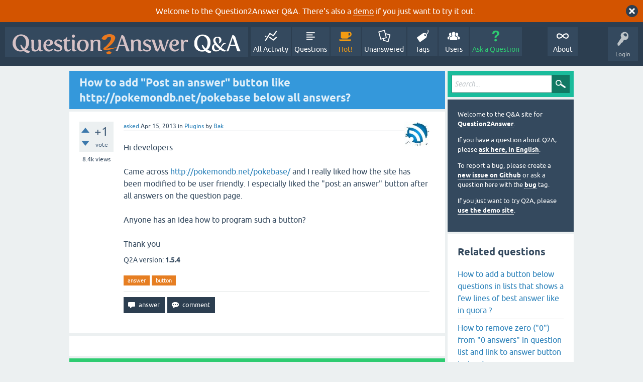

--- FILE ---
content_type: text/html; charset=utf-8
request_url: https://www.question2answer.org/qa/23137/post-answer-button-like-http-pokemondb-pokebase-below-answers
body_size: 7600
content:
<!DOCTYPE html>
<html lang="en" itemscope itemtype="https://schema.org/QAPage">
<!-- Powered by Question2Answer - http://www.question2answer.org/ -->
<head>
<meta charset="utf-8">
<title>How to add &quot;Post an answer&quot; button like http://pokemondb.net/pokebase below all answers? - Question2Answer Q&amp;A</title>
<meta name="viewport" content="width=device-width, initial-scale=1">
<meta name="description" content="Hi developers  Came across http://pokemondb.net/pokebase/ and I really liked how the site has been  ... idea how to program such a button?  Thank you">
<meta name="keywords" content="Plugins,answer,button">
<style>
@font-face {
 font-family: 'Ubuntu'; font-weight: normal; font-style: normal;
 src: local('Ubuntu'),
  url('../qa-theme/SnowFlat/fonts/ubuntu-regular.woff2') format('woff2'), url('../qa-theme/SnowFlat/fonts/ubuntu-regular.woff') format('woff');
}
@font-face {
 font-family: 'Ubuntu'; font-weight: bold; font-style: normal;
 src: local('Ubuntu Bold'), local('Ubuntu-Bold'),
  url('../qa-theme/SnowFlat/fonts/ubuntu-bold.woff2') format('woff2'), url('../qa-theme/SnowFlat/fonts/ubuntu-bold.woff') format('woff');
}
@font-face {
 font-family: 'Ubuntu'; font-weight: normal; font-style: italic;
 src: local('Ubuntu Italic'), local('Ubuntu-Italic'),
  url('../qa-theme/SnowFlat/fonts/ubuntu-italic.woff2') format('woff2'), url('../qa-theme/SnowFlat/fonts/ubuntu-italic.woff') format('woff');
}
@font-face {
 font-family: 'Ubuntu'; font-weight: bold; font-style: italic;
 src: local('Ubuntu Bold Italic'), local('Ubuntu-BoldItalic'),
  url('../qa-theme/SnowFlat/fonts/ubuntu-bold-italic.woff2') format('woff2'), url('../qa-theme/SnowFlat/fonts/ubuntu-bold-italic.woff') format('woff');
}
</style>
<link rel="stylesheet" href="../qa-theme/SnowFlat/qa-styles.css?1.8.6">
<style>
.qa-body-js-on .qa-notice {display:none;}
</style>
<style>
.qa-nav-user { margin: 0 !important; }
@media (max-width: 979px) {
 body.qa-template-user.fixed, body[class*="qa-template-user-"].fixed { padding-top: 118px !important; }
 body.qa-template-users.fixed { padding-top: 95px !important; }
}
@media (min-width: 980px) {
 body.qa-template-users.fixed { padding-top: 105px !important;}
}
</style>
<style>
.fb-login-button.fb_iframe_widget.fb_hide_iframes span {display:none;}
</style>
<link rel="canonical" href="https://www.question2answer.org/qa/23137/post-answer-button-like-http-pokemondb-pokebase-below-answers">
<link rel="search" type="application/opensearchdescription+xml" title="Question2Answer Q&amp;A" href="../opensearch.xml">
<style>
.qa-logo-link img {padding-top:8px;}
.qa-nav-main-custom-6 {width:2em; background:url('http://developer.android.com/images/brand/Android_Robot_100.png') no-repeat center center; background-size:50% 50%;}
</style>

<script async src="https://www.googletagmanager.com/gtag/js?id=UA-1974891-11"></script>
<script>
  window.dataLayer = window.dataLayer || [];
  function gtag(){dataLayer.push(arguments);}
  gtag('js', new Date());
  gtag('config', 'UA-1974891-11');
  gtag('config', 'UA-1165533-8'); // old tracking ID
</script>
<script async src="https://www.googletagmanager.com/gtag/js?id=G-V4Y9LK428F"></script>
<script>
  window.dataLayer = window.dataLayer || [];
  function gtag(){dataLayer.push(arguments);}
  gtag('js', new Date());
  gtag('config', 'G-V4Y9LK428F');
</script>

<link rel="shortcut icon" type="image/x-icon" href="/favicon.ico">
<link rel="apple-touch-icon" sizes="180x180" href="/apple-touch-icon.png">
<meta itemprop="name" content="How to add &quot;Post an answer&quot; button like http://pokemondb.net/pokebase below all answers?">
<script>
var qa_root = '..\/';
var qa_request = '23137\/post-answer-button-like-http-pokemondb-pokebase-below-answers';
</script>
<script src="../qa-content/jquery-3.5.1.min.js"></script>
<script src="../qa-content/qa-global.js?1.8.6"></script>
<script>
$(window).on('load', function() {
	qa_reveal(document.getElementById('notice_visitor'), 'notice');
});
</script>
<script src="../qa-theme/SnowFlat/js/snow-core.js?1.8.6"></script>
</head>
<body
class="qa-template-question qa-theme-snowflat qa-category-2 qa-body-js-off"
>
<script>
var b = document.getElementsByTagName('body')[0];
b.className = b.className.replace('qa-body-js-off', 'qa-body-js-on');
</script>
<div class="qa-notice" id="notice_visitor">
<form method="post" action="../23137/post-answer-button-like-http-pokemondb-pokebase-below-answers">
Welcome to the Question2Answer Q&amp;A. There's also a <A HREF="http://demo.question2answer.org/">demo</A> if you just want to try it out.
<input name="notice_visitor" onclick="return qa_notice_click(this);" type="submit" value="X" class="qa-notice-close-button"> 
<input name="code" type="hidden" value="0-1769227709-2c54e0be56efe94234cd7a027386ebfe72942662">
</form>
</div>
<div id="qam-topbar" class="clearfix">
<div class="qam-main-nav-wrapper clearfix">
<div class="sb-toggle-left qam-menu-toggle"><i class="icon-th-list"></i></div>
<div class="qam-account-items-wrapper">
<div id="qam-account-toggle" class="qam-logged-out">
<i class="icon-key qam-auth-key"></i>
<div class="qam-account-handle">Login</div>
</div>
<div class="qam-account-items clearfix">
<form action="../login?to=23137%2Fpost-answer-button-like-http-pokemondb-pokebase-below-answers" method="post">
<input type="text" name="emailhandle" dir="auto" placeholder="Email or Username">
<input type="password" name="password" dir="auto" placeholder="Password">
<div><input type="checkbox" name="remember" id="qam-rememberme" value="1">
<label for="qam-rememberme">Remember</label></div>
<input type="hidden" name="code" value="0-1769227709-676cb98954317b2698369b18ccc5a53e4890ad3d">
<input type="submit" value="Login" class="qa-form-tall-button qa-form-tall-button-login" name="dologin">
</form>
<div class="qa-nav-user">
<ul class="qa-nav-user-list">
<li class="qa-nav-user-item qa-nav-user-facebook-login">
<span class="qa-nav-user-nolink">	<span id="fb-root" style="display:inline;"></span>
	<script>
	window.fbAsyncInit = function() {
		FB.init({
			appId  : '158644244176280',
			status : true,
			cookie : true,
			xfbml  : true,
			oauth  : true
		});

		FB.Event.subscribe('auth.login', function(response) {
			setTimeout("window.location='https:\/\/www.question2answer.org\/qa\/facebook-login?to=https%3A%2F%2Fwww.question2answer.org%2Fqa%2F23137%2Fpost-answer-button-like-http-pokemondb-pokebase-below-answers'", 100);
		});
	};
	(function(d){
		var js, id = 'facebook-jssdk'; if (d.getElementById(id)) {return;}
		js = d.createElement('script'); js.id = id; js.async = true;
		js.src = "//connect.facebook.net/en_US/all.js";
		d.getElementsByTagName('head')[0].appendChild(js);
	}(document));
	</script>
	<span class="fb-login-button" style="display:inline; vertical-align:middle;" size="medium" scope="email,user_about_me,user_location,user_website">
	</span>
		</span>
</li>
<li class="qa-nav-user-item qa-nav-user-register">
<a href="../register?to=23137%2Fpost-answer-button-like-http-pokemondb-pokebase-below-answers" class="qa-nav-user-link">Register</a>
</li>
</ul>
<div class="qa-nav-user-clear">
</div>
</div>
</div> <!-- END qam-account-items -->
</div> <!-- END qam-account-items-wrapper -->
<div class="qa-logo">
<a href="../" class="qa-logo-link" title="Question2Answer Q&amp;A"><img src="../../images/question2answer-qa-logo-white-454x40.png" width="454" height="40" alt="Question2Answer Q&amp;A"></a>
</div>
<div class="qa-nav-main">
<ul class="qa-nav-main-list">
<li class="qa-nav-main-item qa-nav-main-activity">
<a href="../activity" class="qa-nav-main-link">All Activity</a>
</li>
<li class="qa-nav-main-item qa-nav-main-questions">
<a href="../questions" class="qa-nav-main-link">Questions</a>
</li>
<li class="qa-nav-main-item qa-nav-main-hot">
<a href="../hot" class="qa-nav-main-link">Hot!</a>
</li>
<li class="qa-nav-main-item qa-nav-main-unanswered">
<a href="../unanswered" class="qa-nav-main-link">Unanswered</a>
</li>
<li class="qa-nav-main-item qa-nav-main-tag">
<a href="../tags" class="qa-nav-main-link">Tags</a>
</li>
<li class="qa-nav-main-item qa-nav-main-user">
<a href="../users" class="qa-nav-main-link">Users</a>
</li>
<li class="qa-nav-main-item qa-nav-main-ask">
<a href="../ask?cat=2" class="qa-nav-main-link">Ask a Question</a>
</li>
<li class="qa-nav-main-item-opp qa-nav-main-custom-1">
<a href="../../" class="qa-nav-main-link">About</a>
</li>
</ul>
<div class="qa-nav-main-clear">
</div>
</div>
</div> <!-- END qam-main-nav-wrapper -->
</div> <!-- END qam-topbar -->
<div class="qam-ask-search-box"><div class="qam-ask-mobile"><a href="../ask" class="turquoise">Ask a Question</a></div><div class="qam-search-mobile turquoise" id="qam-search-mobile"></div></div>
<div class="qam-search turquoise the-top" id="the-top-search">
<div class="qa-search">
<form method="get" action="../search">
<input type="text" placeholder="Search..." name="q" value="" class="qa-search-field">
<input type="submit" value="Search" class="qa-search-button">
</form>
</div>
</div>
<div class="qa-body-wrapper" itemprop="mainEntity" itemscope itemtype="https://schema.org/Question">
<div class="qa-main-wrapper">
<div class="qa-main">
<div class="qa-main-heading">
<h1>
<a href="../23137/post-answer-button-like-http-pokemondb-pokebase-below-answers">
<span itemprop="name">How to add &quot;Post an answer&quot; button like http://pokemondb.net/pokebase below all answers?</span>
</a>
</h1>
</div>
<div class="qa-part-q-view">
<div class="qa-q-view" id="q23137">
<form method="post" action="../23137/post-answer-button-like-http-pokemondb-pokebase-below-answers">
<div class="qa-q-view-stats">
<div class="qa-voting qa-voting-net" id="voting_23137">
<div class="qa-vote-buttons qa-vote-buttons-net">
<input title="Click to vote up" name="vote_23137_1_q23137" onclick="return qa_vote_click(this);" type="submit" value="+" class="qa-vote-first-button qa-vote-up-button"> 
<input title="Click to vote down" name="vote_23137_-1_q23137" onclick="return qa_vote_click(this);" type="submit" value="&ndash;" class="qa-vote-second-button qa-vote-down-button"> 
</div>
<div class="qa-vote-count qa-vote-count-net">
<span class="qa-netvote-count">
<span class="qa-netvote-count-data">+1</span><span class="qa-netvote-count-pad"> vote <meta itemprop="upvoteCount" content="1"></span>
</span>
</div>
<div class="qa-vote-clear">
</div>
</div>
<span class="qa-view-count">
<span class="qa-view-count-data">8.4k</span><span class="qa-view-count-pad"> views</span>
</span>
</div>
<input name="code" type="hidden" value="0-1769227709-1524b01be2e81d1b7e8ae155c7daee822fa82499">
</form>
<div class="qa-q-view-main">
<form method="post" action="../23137/post-answer-button-like-http-pokemondb-pokebase-below-answers">
<span class="qa-q-view-avatar-meta">
<span class="qa-q-view-avatar">
<a href="../user/Bak" class="qa-avatar-link"><img src="../?qa=image&amp;qa_blobid=1902944197763140988&amp;qa_size=50" width="50" height="50" class="qa-avatar-image" alt=""></a>
</span>
<span class="qa-q-view-meta">
<a href="../23137/post-answer-button-like-http-pokemondb-pokebase-below-answers" class="qa-q-view-what" itemprop="url">asked</a>
<span class="qa-q-view-when">
<span class="qa-q-view-when-data"><time itemprop="dateCreated" datetime="2013-04-15T06:07:00+0000" title="2013-04-15T06:07:00+0000">Apr 15, 2013</time></span>
</span>
<span class="qa-q-view-where">
<span class="qa-q-view-where-pad">in </span><span class="qa-q-view-where-data"><a href="../plugins" class="qa-category-link">Plugins</a></span>
</span>
<span class="qa-q-view-who">
<span class="qa-q-view-who-pad">by </span>
<span class="qa-q-view-who-data"><span itemprop="author" itemscope itemtype="https://schema.org/Person"><a href="../user/Bak" class="qa-user-link" itemprop="url"><span itemprop="name">Bak</span></a></span></span>
</span>
</span>
</span>
<div class="qa-q-view-content qa-post-content">
<a name="23137"></a><div itemprop="text">Hi developers<br />
<br />
Came across <a href="http://pokemondb.net/pokebase/" rel="nofollow">http://pokemondb.net/pokebase/</a> and I really liked how the site has been modified to be user friendly. I especially liked the &quot;post an answer&quot; button after all answers on the question page.<br />
<br />
Anyone has an idea how to program such a button?<br />
<br />
Thank you</div>
</div>
<div class="qa-q-view-extra">
Q2A version:
<span class="qa-q-view-extra-content">
1.5.4
</span>
</div>
<div class="qa-q-view-tags">
<ul class="qa-q-view-tag-list">
<li class="qa-q-view-tag-item"><a href="../tag/answer" rel="tag" class="qa-tag-link">answer</a></li>
<li class="qa-q-view-tag-item"><a href="../tag/button" rel="tag" class="qa-tag-link">button</a></li>
</ul>
</div>
<div class="qa-q-view-buttons">
<input name="q_doanswer" id="q_doanswer" onclick="return qa_toggle_element('anew')" value="answer" title="Answer this question" type="submit" class="qa-form-light-button qa-form-light-button-answer">
<input name="q_docomment" onclick="return qa_toggle_element('c23137')" value="comment" title="Add a comment on this question" type="submit" class="qa-form-light-button qa-form-light-button-comment">
</div>
<input name="code" type="hidden" value="0-1769227709-3fa4bcc66338bcd7a0d0893009507c47b64cc582">
<input name="qa_click" type="hidden" value="">
</form>
<div class="qa-q-view-c-list" style="display:none;" id="c23137_list">
</div> <!-- END qa-c-list -->
<div class="qa-c-form" id="c23137" style="display:none;">
<h2>Please <a href="../login?to=23137%2Fpost-answer-button-like-http-pokemondb-pokebase-below-answers">log in</a> or <a href="../register?to=23137%2Fpost-answer-button-like-http-pokemondb-pokebase-below-answers">register</a> to add a comment.</h2>
</div> <!-- END qa-c-form -->
</div> <!-- END qa-q-view-main -->
<div class="qa-q-view-clear">
</div>
</div> <!-- END qa-q-view -->
</div>
<div class="qa-part-a-form">
<div class="qa-a-form" id="anew" style="display:none;">
<h2>Please <a href="../login?to=23137%2Fpost-answer-button-like-http-pokemondb-pokebase-below-answers">log in</a> or <a href="../register?to=23137%2Fpost-answer-button-like-http-pokemondb-pokebase-below-answers">register</a> to answer this question.</h2>
</div> <!-- END qa-a-form -->
</div>
<div class="qa-part-a-list">
<h2 id="a_list_title"><span itemprop="answerCount">1</span> Answer</h2>
<div class="qa-a-list" id="a_list">
<div class="qa-a-list-item  qa-a-list-item-selected" id="a23142" itemprop="suggestedAnswer acceptedAnswer" itemscope itemtype="https://schema.org/Answer">
<form method="post" action="../23137/post-answer-button-like-http-pokemondb-pokebase-below-answers">
<div class="qa-voting qa-voting-net" id="voting_23142">
<div class="qa-vote-buttons qa-vote-buttons-net">
<input title="Click to vote up" name="vote_23142_1_a23142" onclick="return qa_vote_click(this);" type="submit" value="+" class="qa-vote-first-button qa-vote-up-button"> 
<input title="Click to vote down" name="vote_23142_-1_a23142" onclick="return qa_vote_click(this);" type="submit" value="&ndash;" class="qa-vote-second-button qa-vote-down-button"> 
</div>
<div class="qa-vote-count qa-vote-count-net">
<span class="qa-netvote-count">
<span class="qa-netvote-count-data">+1</span><span class="qa-netvote-count-pad"> vote <meta itemprop="upvoteCount" content="1"></span>
</span>
</div>
<div class="qa-vote-clear">
</div>
</div>
<input name="code" type="hidden" value="0-1769227709-1524b01be2e81d1b7e8ae155c7daee822fa82499">
</form>
<div class="qa-a-item-main">
<form method="post" action="../23137/post-answer-button-like-http-pokemondb-pokebase-below-answers">
<span class="qa-a-item-avatar-meta">
<span class="qa-a-item-avatar">
<a href="../user/sama55" class="qa-avatar-link"><img src="../?qa=image&amp;qa_blobid=18247718293145324634&amp;qa_size=40" width="40" height="40" class="qa-avatar-image" alt=""></a>
</span>
<span class="qa-a-item-meta">
<a href="../23137/post-answer-button-like-http-pokemondb-pokebase-below-answers?show=23142#a23142" class="qa-a-item-what" itemprop="url">answered</a>
<span class="qa-a-item-when">
<span class="qa-a-item-when-data"><time itemprop="dateCreated" datetime="2013-04-15T07:02:52+0000" title="2013-04-15T07:02:52+0000">Apr 15, 2013</time></span>
</span>
<span class="qa-a-item-who">
<span class="qa-a-item-who-pad">by </span>
<span class="qa-a-item-who-data"><span itemprop="author" itemscope itemtype="https://schema.org/Person"><a href="../user/sama55" class="qa-user-link" itemprop="url"><span itemprop="name">sama55</span></a></span></span>
</span>
<br>
<span class="qa-a-item-what">selected</span>
<span class="qa-a-item-when">
<span class="qa-a-item-when-data"><time itemprop="dateModified" datetime="2013-04-15T16:42:33+0000" title="2013-04-15T16:42:33+0000">Apr 15, 2013</time></span>
</span>
<span class="qa-a-item-who">
<span class="qa-a-item-who-pad">by </span><span class="qa-a-item-who-data"><span itemprop="author" itemscope itemtype="https://schema.org/Person"><a href="../user/Bak" class="qa-user-link" itemprop="url"><span itemprop="name">Bak</span></a></span></span>
</span>
</span>
</span>
<div class="qa-a-item-selected">
<div class="qa-a-selection">
<div class="qa-a-selected">&nbsp;</div>
<div class="qa-a-selected-text">Best answer</div>
</div>
<div class="qa-a-item-content qa-post-content">
<a name="23142"></a><div itemprop="text">

<ol>
	

<li>
		Display HTML of reference site.</li>
	

<li>
		Look for HTML code of your favorite parts.</li>
	

<li>
		Open qa-include/qa-theme-base.php</li>
	

<li>
		In this case, Find "<span style="color: rgb(35, 110, 37); font-family: monospace; font-size: medium; white-space: pre-wrap;">&lt;!-- END qa-a-list --&gt;</span>"</li>
	

<li>
		In this case, Add below function in qa-theme.php file of your theme folder.</li>
</ol>


<blockquote>
	

<div>
		function a_list($a_list)</div>
	

<div>
		{</div>
	

<div>
		&nbsp; qa_html_theme_base::a_list($a_list); &nbsp;// parent class process of Q2A core</div>
	

<div>
		&nbsp; $this-&gt;output('Past HTML-code here !!');</div>
	

<div>
		}</div>
</blockquote></div>
</div>
</div>
<div class="qa-a-item-buttons">
<input name="a23142_dofollow" value="ask related question" title="Ask a new question relating to this answer" type="submit" class="qa-form-light-button qa-form-light-button-follow">
<input name="a23142_docomment" onclick="return qa_toggle_element('c23142')" value="comment" title="Add a comment on this answer" type="submit" class="qa-form-light-button qa-form-light-button-comment">
</div>
<input name="code" type="hidden" value="0-1769227709-a44ffc4bd157985b7e30ee5f17f0a889b327ca22">
<input name="qa_click" type="hidden" value="">
</form>
<div class="qa-a-item-c-list" id="c23142_list">
<div class="qa-c-list-item " id="c23146" itemscope itemtype="https://schema.org/Comment">
<span class="qa-c-item-avatar-meta">
<span class="qa-c-item-avatar">
<a href="../user/Bak" class="qa-avatar-link"><img src="../?qa=image&amp;qa_blobid=1902944197763140988&amp;qa_size=20" width="20" height="20" class="qa-avatar-image" alt=""></a>
</span>
<span class="qa-c-item-meta">
<a href="../23137/post-answer-button-like-http-pokemondb-pokebase-below-answers?show=23146#c23146" class="qa-c-item-what" itemprop="url">commented</a>
<span class="qa-c-item-when">
<span class="qa-c-item-when-data"><time itemprop="dateCreated" datetime="2013-04-15T10:41:08+0000" title="2013-04-15T10:41:08+0000">Apr 15, 2013</time></span>
</span>
<span class="qa-c-item-who">
<span class="qa-c-item-who-pad">by </span>
<span class="qa-c-item-who-data"><span itemprop="author" itemscope itemtype="https://schema.org/Person"><a href="../user/Bak" class="qa-user-link" itemprop="url"><span itemprop="name">Bak</span></a></span></span>
</span>
</span>
</span>
<form method="post" action="../23137/post-answer-button-like-http-pokemondb-pokebase-below-answers">
<div class="qa-voting qa-voting-net" id="voting_23146">
<div class="qa-vote-buttons qa-vote-buttons-net">
<input title="Click to vote up" name="vote_23146_1_c23146" onclick="return qa_vote_click(this);" type="submit" value="+" class="qa-vote-first-button qa-vote-up-button"> 
<input title="Click to vote down" name="vote_23146_-1_c23146" onclick="return qa_vote_click(this);" type="submit" value="&ndash;" class="qa-vote-second-button qa-vote-down-button"> 
</div>
<div class="qa-vote-count qa-vote-count-net">
<span class="qa-netvote-count">
<span class="qa-netvote-count-pad"> <meta itemprop="upvoteCount" content="0"></span>
</span>
</div>
<div class="qa-vote-clear">
</div>
</div>
<input name="code" type="hidden" value="0-1769227709-1524b01be2e81d1b7e8ae155c7daee822fa82499">
</form>
<form method="post" action="../23137/post-answer-button-like-http-pokemondb-pokebase-below-answers">
<div class="qa-c-item-content qa-post-content">
<a name="23146"></a><div itemprop="text">Hi,<br />
<br />
With your help, the HTML code I needed is:<br />
<br />
&lt;p align=&quot;center&quot;&gt;&lt;input name=&quot;q_doanswer&quot; onclick=&quot;return qa_toggle_element('anew')&quot; value=&quot;Post an answer&quot; title=&quot;Answer this question&quot; type=&quot;submit&quot; class=&quot;qa-form-tall-hover qa-form-tall-hover-answer&quot;&gt;&lt;/p&gt;<br />
<br />
I pasted this HTML code in qa-theme.php of theme folder inside the function you provided above. However, am getting this error<br />
<br />
Parse error: syntax error, unexpected T_STRING in /home/xyz/public_html/qa-theme/Snow/qa-theme.php on line 94<br />
<br />
And Line 94 is: &lt;p align=&quot;center&quot;&gt;&lt;input name=&quot;q_doanswer&quot; onclick=&quot;return qa_toggle_element('anew')&quot; value=&quot;Post an answer&quot; title=&quot;Answer this question&quot; type=&quot;submit&quot; class=&quot;qa-form-tall-hover qa-form-tall-hover-answer&quot;&gt;&lt;/p&gt;</div>
</div>
<div class="qa-c-item-footer">
<div class="qa-c-item-buttons">
<input name="a23142_docomment" onclick="return qa_toggle_element('c23142')" value="reply" title="Reply to this comment" type="submit" class="qa-form-light-button qa-form-light-button-comment">
</div>
</div>
<input name="code" type="hidden" value="0-1769227709-a44ffc4bd157985b7e30ee5f17f0a889b327ca22">
<input name="qa_click" type="hidden" value="">
</form>
<div class="qa-c-item-clear">
</div>
</div> <!-- END qa-c-item -->
<div class="qa-c-list-item " id="c23151" itemscope itemtype="https://schema.org/Comment">
<span class="qa-c-item-avatar-meta">
<span class="qa-c-item-avatar">
<a href="../user/Bak" class="qa-avatar-link"><img src="../?qa=image&amp;qa_blobid=1902944197763140988&amp;qa_size=20" width="20" height="20" class="qa-avatar-image" alt=""></a>
</span>
<span class="qa-c-item-meta">
<a href="../23137/post-answer-button-like-http-pokemondb-pokebase-below-answers?show=23151#c23151" class="qa-c-item-what" itemprop="url">commented</a>
<span class="qa-c-item-when">
<span class="qa-c-item-when-data"><time itemprop="dateCreated" datetime="2013-04-15T16:42:02+0000" title="2013-04-15T16:42:02+0000">Apr 15, 2013</time></span>
</span>
<span class="qa-c-item-who">
<span class="qa-c-item-who-pad">by </span>
<span class="qa-c-item-who-data"><span itemprop="author" itemscope itemtype="https://schema.org/Person"><a href="../user/Bak" class="qa-user-link" itemprop="url"><span itemprop="name">Bak</span></a></span></span>
</span>
</span>
</span>
<form method="post" action="../23137/post-answer-button-like-http-pokemondb-pokebase-below-answers">
<div class="qa-voting qa-voting-net" id="voting_23151">
<div class="qa-vote-buttons qa-vote-buttons-net">
<input title="Click to vote up" name="vote_23151_1_c23151" onclick="return qa_vote_click(this);" type="submit" value="+" class="qa-vote-first-button qa-vote-up-button"> 
<input title="Click to vote down" name="vote_23151_-1_c23151" onclick="return qa_vote_click(this);" type="submit" value="&ndash;" class="qa-vote-second-button qa-vote-down-button"> 
</div>
<div class="qa-vote-count qa-vote-count-net">
<span class="qa-netvote-count">
<span class="qa-netvote-count-pad"> <meta itemprop="upvoteCount" content="0"></span>
</span>
</div>
<div class="qa-vote-clear">
</div>
</div>
<input name="code" type="hidden" value="0-1769227709-1524b01be2e81d1b7e8ae155c7daee822fa82499">
</form>
<form method="post" action="../23137/post-answer-button-like-http-pokemondb-pokebase-below-answers">
<div class="qa-c-item-content qa-post-content">
<a name="23151"></a><div itemprop="text">Oh! I found the mistake and corrected the HTML code to<br />
<br />
&lt;p align=&quot;center&quot;&gt;&lt;input name=&quot;q_doanswer&quot; onclick=&quot;return qa_toggle_element(\'anew\')&quot; value=&quot;Post an answer&quot; title=&quot;Answer this question&quot; type=&quot;submit&quot; class=&quot;qa-form-tall-hover qa-form-tall-hover-answer&quot;&gt;&lt;/p&gt;<br />
<br />
The button is now showing up after all the answers, THANKS &nbsp;:)</div>
</div>
<div class="qa-c-item-footer">
<div class="qa-c-item-buttons">
<input name="a23142_docomment" onclick="return qa_toggle_element('c23142')" value="reply" title="Reply to this comment" type="submit" class="qa-form-light-button qa-form-light-button-comment">
</div>
</div>
<input name="code" type="hidden" value="0-1769227709-a44ffc4bd157985b7e30ee5f17f0a889b327ca22">
<input name="qa_click" type="hidden" value="">
</form>
<div class="qa-c-item-clear">
</div>
</div> <!-- END qa-c-item -->
<div class="qa-c-list-item " id="c23155" itemscope itemtype="https://schema.org/Comment">
<span class="qa-c-item-avatar-meta">
<span class="qa-c-item-avatar">
<a href="../user/sama55" class="qa-avatar-link"><img src="../?qa=image&amp;qa_blobid=18247718293145324634&amp;qa_size=20" width="20" height="20" class="qa-avatar-image" alt=""></a>
</span>
<span class="qa-c-item-meta">
<a href="../23137/post-answer-button-like-http-pokemondb-pokebase-below-answers?show=23155#c23155" class="qa-c-item-what" itemprop="url">commented</a>
<span class="qa-c-item-when">
<span class="qa-c-item-when-data"><time itemprop="dateCreated" datetime="2013-04-15T18:41:12+0000" title="2013-04-15T18:41:12+0000">Apr 15, 2013</time></span>
</span>
<span class="qa-c-item-who">
<span class="qa-c-item-who-pad">by </span>
<span class="qa-c-item-who-data"><span itemprop="author" itemscope itemtype="https://schema.org/Person"><a href="../user/sama55" class="qa-user-link" itemprop="url"><span itemprop="name">sama55</span></a></span></span>
</span>
</span>
</span>
<form method="post" action="../23137/post-answer-button-like-http-pokemondb-pokebase-below-answers">
<div class="qa-voting qa-voting-net" id="voting_23155">
<div class="qa-vote-buttons qa-vote-buttons-net">
<input title="Click to vote up" name="vote_23155_1_c23155" onclick="return qa_vote_click(this);" type="submit" value="+" class="qa-vote-first-button qa-vote-up-button"> 
<input title="Click to vote down" name="vote_23155_-1_c23155" onclick="return qa_vote_click(this);" type="submit" value="&ndash;" class="qa-vote-second-button qa-vote-down-button"> 
</div>
<div class="qa-vote-count qa-vote-count-net">
<span class="qa-netvote-count">
<span class="qa-netvote-count-pad"> <meta itemprop="upvoteCount" content="0"></span>
</span>
</div>
<div class="qa-vote-clear">
</div>
</div>
<input name="code" type="hidden" value="0-1769227709-1524b01be2e81d1b7e8ae155c7daee822fa82499">
</form>
<form method="post" action="../23137/post-answer-button-like-http-pokemondb-pokebase-below-answers">
<div class="qa-c-item-content qa-post-content">
<a name="23155"></a><div itemprop="text">Welcome to wonderful Q2A world !! ^_^</div>
</div>
<div class="qa-c-item-footer">
<div class="qa-c-item-buttons">
<input name="a23142_docomment" onclick="return qa_toggle_element('c23142')" value="reply" title="Reply to this comment" type="submit" class="qa-form-light-button qa-form-light-button-comment">
</div>
</div>
<input name="code" type="hidden" value="0-1769227709-a44ffc4bd157985b7e30ee5f17f0a889b327ca22">
<input name="qa_click" type="hidden" value="">
</form>
<div class="qa-c-item-clear">
</div>
</div> <!-- END qa-c-item -->
<div class="qa-c-list-item " id="c23168" itemscope itemtype="https://schema.org/Comment">
<span class="qa-c-item-avatar-meta">
<span class="qa-c-item-avatar">
<a href="../user/Scott" class="qa-avatar-link"><img src="../?qa=image&amp;qa_blobid=15880420961156606097&amp;qa_size=20" width="20" height="20" class="qa-avatar-image" alt=""></a>
</span>
<span class="qa-c-item-meta">
<a href="../23137/post-answer-button-like-http-pokemondb-pokebase-below-answers?show=23168#c23168" class="qa-c-item-what" itemprop="url">commented</a>
<span class="qa-c-item-when">
<span class="qa-c-item-when-data"><time itemprop="dateCreated" datetime="2013-04-16T05:07:22+0000" title="2013-04-16T05:07:22+0000">Apr 16, 2013</time></span>
</span>
<span class="qa-c-item-who">
<span class="qa-c-item-who-pad">by </span>
<span class="qa-c-item-who-data"><span itemprop="author" itemscope itemtype="https://schema.org/Person"><a href="../user/Scott" class="qa-user-link" itemprop="url"><span itemprop="name">Scott</span></a></span></span>
</span>
</span>
</span>
<form method="post" action="../23137/post-answer-button-like-http-pokemondb-pokebase-below-answers">
<div class="qa-voting qa-voting-net" id="voting_23168">
<div class="qa-vote-buttons qa-vote-buttons-net">
<input title="Click to vote up" name="vote_23168_1_c23168" onclick="return qa_vote_click(this);" type="submit" value="+" class="qa-vote-first-button qa-vote-up-button"> 
<input title="Click to vote down" name="vote_23168_-1_c23168" onclick="return qa_vote_click(this);" type="submit" value="&ndash;" class="qa-vote-second-button qa-vote-down-button"> 
</div>
<div class="qa-vote-count qa-vote-count-net">
<span class="qa-netvote-count">
<span class="qa-netvote-count-pad"> <meta itemprop="upvoteCount" content="0"></span>
</span>
</div>
<div class="qa-vote-clear">
</div>
</div>
<input name="code" type="hidden" value="0-1769227709-1524b01be2e81d1b7e8ae155c7daee822fa82499">
</form>
<form method="post" action="../23137/post-answer-button-like-http-pokemondb-pokebase-below-answers">
<div class="qa-c-item-content qa-post-content">
<a name="23168"></a><div itemprop="text">Hi,, owner of the site here. All I did was copy the button code for the regular &quot;answer&quot; button that's below the question, then change the classes :)</div>
</div>
<div class="qa-c-item-footer">
<div class="qa-c-item-buttons">
<input name="a23142_docomment" onclick="return qa_toggle_element('c23142')" value="reply" title="Reply to this comment" type="submit" class="qa-form-light-button qa-form-light-button-comment">
</div>
</div>
<input name="code" type="hidden" value="0-1769227709-a44ffc4bd157985b7e30ee5f17f0a889b327ca22">
<input name="qa_click" type="hidden" value="">
</form>
<div class="qa-c-item-clear">
</div>
</div> <!-- END qa-c-item -->
<div class="qa-c-list-item " id="c23177" itemscope itemtype="https://schema.org/Comment">
<span class="qa-c-item-avatar-meta">
<span class="qa-c-item-avatar">
<a href="../user/Bak" class="qa-avatar-link"><img src="../?qa=image&amp;qa_blobid=1902944197763140988&amp;qa_size=20" width="20" height="20" class="qa-avatar-image" alt=""></a>
</span>
<span class="qa-c-item-meta">
<a href="../23137/post-answer-button-like-http-pokemondb-pokebase-below-answers?show=23177#c23177" class="qa-c-item-what" itemprop="url">commented</a>
<span class="qa-c-item-when">
<span class="qa-c-item-when-data"><time itemprop="dateCreated" datetime="2013-04-16T11:39:15+0000" title="2013-04-16T11:39:15+0000">Apr 16, 2013</time></span>
</span>
<span class="qa-c-item-who">
<span class="qa-c-item-who-pad">by </span>
<span class="qa-c-item-who-data"><span itemprop="author" itemscope itemtype="https://schema.org/Person"><a href="../user/Bak" class="qa-user-link" itemprop="url"><span itemprop="name">Bak</span></a></span></span>
</span>
</span>
</span>
<form method="post" action="../23137/post-answer-button-like-http-pokemondb-pokebase-below-answers">
<div class="qa-voting qa-voting-net" id="voting_23177">
<div class="qa-vote-buttons qa-vote-buttons-net">
<input title="Click to vote up" name="vote_23177_1_c23177" onclick="return qa_vote_click(this);" type="submit" value="+" class="qa-vote-first-button qa-vote-up-button"> 
<input title="Click to vote down" name="vote_23177_-1_c23177" onclick="return qa_vote_click(this);" type="submit" value="&ndash;" class="qa-vote-second-button qa-vote-down-button"> 
</div>
<div class="qa-vote-count qa-vote-count-net">
<span class="qa-netvote-count">
<span class="qa-netvote-count-pad"> <meta itemprop="upvoteCount" content="0"></span>
</span>
</div>
<div class="qa-vote-clear">
</div>
</div>
<input name="code" type="hidden" value="0-1769227709-1524b01be2e81d1b7e8ae155c7daee822fa82499">
</form>
<form method="post" action="../23137/post-answer-button-like-http-pokemondb-pokebase-below-answers">
<div class="qa-c-item-content qa-post-content">
<a name="23177"></a><div itemprop="text">Hi Scott :)<br />
I have successfully implemented an answer button using the method provided by sama55. Your site is really well designed and popular in your niche, your success keeps many of us going. Hope one day to be where you are!</div>
</div>
<div class="qa-c-item-footer">
<div class="qa-c-item-buttons">
<input name="a23142_docomment" onclick="return qa_toggle_element('c23142')" value="reply" title="Reply to this comment" type="submit" class="qa-form-light-button qa-form-light-button-comment">
</div>
</div>
<input name="code" type="hidden" value="0-1769227709-a44ffc4bd157985b7e30ee5f17f0a889b327ca22">
<input name="qa_click" type="hidden" value="">
</form>
<div class="qa-c-item-clear">
</div>
</div> <!-- END qa-c-item -->
</div> <!-- END qa-c-list -->
<div class="qa-c-form" id="c23142" style="display:none;">
<h2>Please <a href="../login?to=23137%2Fpost-answer-button-like-http-pokemondb-pokebase-below-answers">log in</a> or <a href="../register?to=23137%2Fpost-answer-button-like-http-pokemondb-pokebase-below-answers">register</a> to add a comment.</h2>
</div> <!-- END qa-c-form -->
</div> <!-- END qa-a-item-main -->
<div class="qa-a-item-clear">
</div>
</div> <!-- END qa-a-list-item -->
</div> <!-- END qa-a-list -->
</div>
</div> <!-- END qa-main -->
<div id="qam-sidepanel-toggle"><i class="icon-left-open-big"></i></div>
<div class="qa-sidepanel" id="qam-sidepanel-mobile">
<div class="qam-search turquoise ">
<div class="qa-search">
<form method="get" action="../search">
<input type="text" placeholder="Search..." name="q" value="" class="qa-search-field">
<input type="submit" value="Search" class="qa-search-button">
</form>
</div>
</div>
<div class="qa-sidebar wet-asphalt">
<div style="font-size:13px;">
  <p>Welcome to the Q&amp;A site for <a href="/">Question2Answer</a>.
  <p>If you have a question about Q2A, please <a href="/qa/ask">ask here, in English</a>.

  <p>To report a bug, please create a <a href="https://github.com/q2a/question2answer/issues">new issue on Github</a> or ask a question here with the <a href="/qa/tag/bug">bug</a> tag.
  <p>If you just want to try Q2A, please <a href="http://demo.question2answer.org/">use the demo site</a>.

 <!--<p><b style="color:orange;">July 25th, 2023:</b> <a href="https://docs.question2answer.org/install/versions/">Q2A 1.8.8 released!</a>-->
</div>
</div> <!-- qa-sidebar -->
<div class="qa-widgets-side qa-widgets-side-high">
<div class="qa-widget-side qa-widget-side-high">
<div class="qa-related-qs">
<h2 style="margin-top:0; padding-top:0;">
Related questions
</h2>
<ul class="qa-related-q-list">
<li class="qa-related-q-item"><a href="../66107/button-below-questions-lists-that-shows-lines-answer-quora">How to add a button below questions in lists that shows a few lines of best answer like in quora ?</a></li>
<li class="qa-related-q-item"><a href="../113363/remove-zero-from-answers-question-list-answer-button-instead">How to remove zero (&quot;0&quot;) from &quot;0 answers&quot; in question list and link to answer button instead</a></li>
<li class="qa-related-q-item"><a href="../71745/how-to-add-an-icon-when-the-best-answer-is-selected">How to add an icon when the best answer is selected?</a></li>
<li class="qa-related-q-item"><a href="../12431/new-js-button-pop-up-answer">NEW js  button pop-up &quot;answer&quot;</a></li>
<li class="qa-related-q-item"><a href="../47671/wan-change-the-answer-button-value-from-answer-suggest-answer">I wan to change the answer button value from answer to suggest answer?</a></li>
<li class="qa-related-q-item"><a href="../27284/scroll-answer-textarea-answer-button-click-shown-initially">Scroll to Answer Textarea on Answer-Button-Click when it is shown initially</a></li>
<li class="qa-related-q-item"><a href="../64979/websites-registered-questions-answers-questions2answers">How to only allow my ASP.NET website's registered users to ask questions and post answers at questions2Answers?</a></li>
<li class="qa-related-q-item"><a href="../86158/where-can-i-edit-the-answer-and-comment-button-text">where can i edit the answer and comment button text?</a></li>
<li class="qa-related-q-item"><a href="../78178/would-like-additonal-button-page-each-question-conditonally">Would like to add an additonal button to the page of each question conditonally.</a></li>
<li class="qa-related-q-item"><a href="../25179/upload-button">Upload button</a></li>
</ul>
</div>
</div>
</div>
<div class="qa-widgets-side qa-widgets-side-low">
<div class="qa-widget-side qa-widget-side-low">
<h2>Categories</h2>
<ul class="qa-nav-cat-list qa-nav-cat-list-1">
<li class="qa-nav-cat-item qa-nav-cat-all">
<a href="../" class="qa-nav-cat-link">All categories</a>
</li>
<li class="qa-nav-cat-item qa-nav-cat-core">
<a href="../core" class="qa-nav-cat-link" title="Questions about the Question2Answer platform.">Q2A Core</a>
<span class="qa-nav-cat-note">(11.9k)</span>
</li>
<li class="qa-nav-cat-item qa-nav-cat-plugins">
<a href="../plugins" class="qa-nav-cat-link qa-nav-cat-selected" title="Questions about plugins created for Q2A.">Plugins</a>
<span class="qa-nav-cat-note">(3.7k)</span>
</li>
<li class="qa-nav-cat-item qa-nav-cat-themes">
<a href="../themes" class="qa-nav-cat-link" title="Questions about third-party themes.">Themes</a>
<span class="qa-nav-cat-note">(1.0k)</span>
</li>
</ul>
<div class="qa-nav-cat-clear">
</div>
</div>
</div>
</div> <!-- qa-sidepanel -->
</div> <!-- END main-wrapper -->
</div> <!-- END body-wrapper -->
<div class="qam-footer-box">
<div class="qam-footer-row">
</div> <!-- END qam-footer-row -->
<div class="qa-footer">
<div class="qa-nav-footer">
<ul class="qa-nav-footer-list">
<li class="qa-nav-footer-item qa-nav-footer-custom-4">
<a href="https://www.question2answer.org/feedback.php" class="qa-nav-footer-link">Send feedback</a>
</li>
<li class="qa-nav-footer-item qa-nav-footer-custom-3">
<a href="http://demo.question2answer.org/" class="qa-nav-footer-link">Demo sandbox</a>
</li>
</ul>
<div class="qa-nav-footer-clear">
</div>
</div>
<div class="qa-attribution">
Snow Theme by <a href="http://www.q2amarket.com">Q2A Market</a>
</div>
<div class="qa-attribution">
Powered by <a href="http://www.question2answer.org/">Question2Answer</a>
</div>
<div class="qa-footer-clear">
</div>
</div> <!-- END qa-footer -->
</div> <!-- END qam-footer-box -->

		<script>
			q2aFormCase = '\
				body.qa-template-register form,\
				body.qa-template-ask form,\
				body.qa-template-feedback form\
			';
			
			jQuery(document).on('submit', q2aFormCase, function(){
				if(jQuery('input.fGAWas6').prop('checked') != true){
					return false;
				} else  {
					return true;
				}
			});
		</script>
		
<div style="position:absolute;overflow:hidden;clip:rect(0 0 0 0);height:0;width:0;margin:0;padding:0;border:0;">
<span id="qa-waiting-template" class="qa-waiting">...</span>
</div>
</body>
<!-- Powered by Question2Answer - http://www.question2answer.org/ -->
</html>
